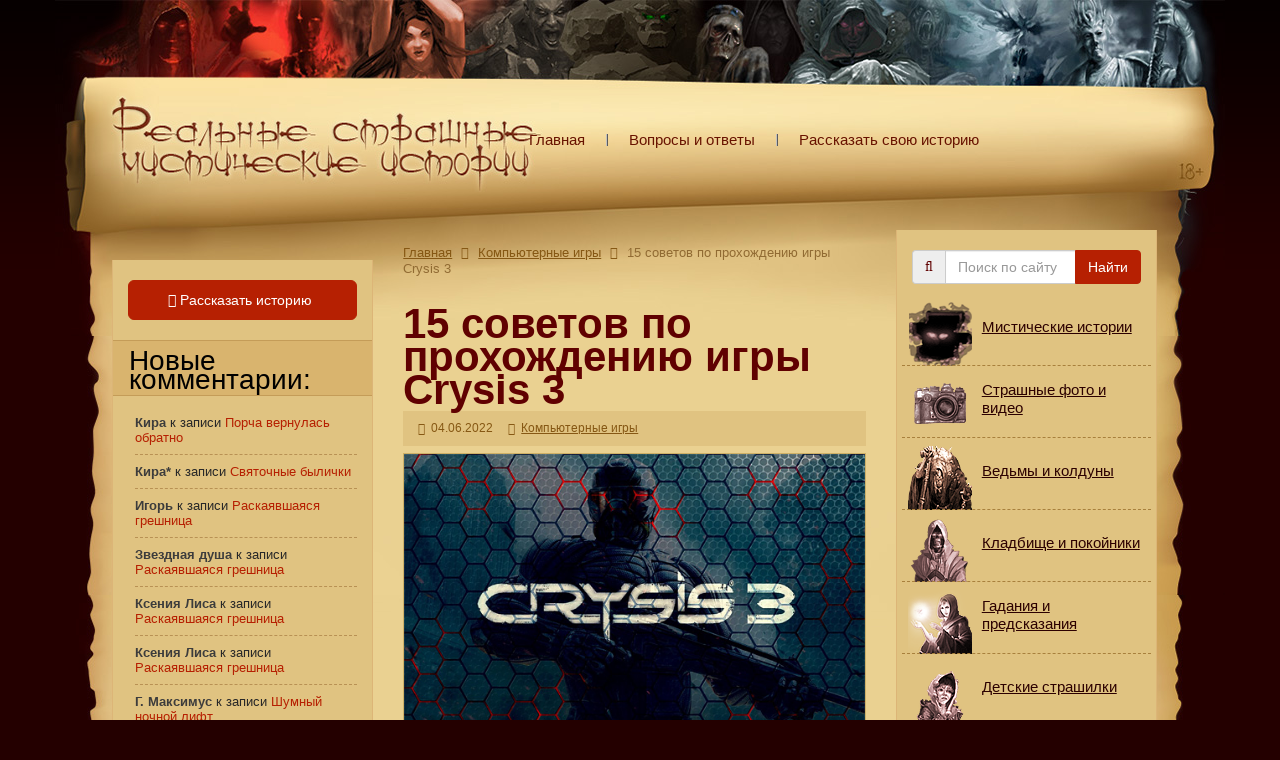

--- FILE ---
content_type: text/html; charset=UTF-8
request_url: https://strashno.com/istoriya-2022/15-sovetov-po-proxozhdeniyu-igry-crysis-3/
body_size: 30649
content:
<!DOCTYPE html><html lang="ru"><head><script data-no-optimize="1">var litespeed_docref=sessionStorage.getItem("litespeed_docref");litespeed_docref&&(Object.defineProperty(document,"referrer",{get:function(){return litespeed_docref}}),sessionStorage.removeItem("litespeed_docref"));</script> <title>15 советов по прохождению игры Crysis 3 | Страшные истории</title><meta name="referrer" content="always"><meta http-equiv="Content-Type" content="text/html; charset=UTF-8" /><meta http-equiv="X-UA-Compatible" content="IE=edge"><meta name="viewport" content="width=device-width, initial-scale=1"><link rel="icon" type="image/x-icon" href="/favicon.ico"><link rel="apple-touch-icon" sizes="57x57" href="/apple-touch-icon-57x57.png"/><link rel="apple-touch-icon" sizes="72x72" href="/apple-touch-icon-72x72.png"/><link rel="apple-touch-icon" sizes="76x76" href="/apple-touch-icon-76x76.png"/><link rel="apple-touch-icon" sizes="114x114" href="/apple-touch-icon-114x114.png"/><link rel="apple-touch-icon" sizes="120x120" href="/apple-touch-icon-120x120.png"/><link rel="apple-touch-icon" sizes="144x144" href="/apple-touch-icon-144x144.png"/><link rel="apple-touch-icon" sizes="152x152" href="/apple-touch-icon-152x152.png"/><link rel="apple-touch-icon" sizes="180x180" href="/apple-touch-icon-180x180.png"/><link rel="pingback" href="https://strashno.com/xmlrpc.php" /><meta name="description" content="&#x1f608; В данной статье я хотел бы поделиться советами по прохождению игры Crysis 3. Возможно, я опишу информацию, которая итак понятна без статьи, но буду"/><meta name="robots" content="follow, index, max-snippet:-1, max-video-preview:-1, max-image-preview:large"/><link rel="canonical" href="https://strashno.com/istoriya-2022/15-sovetov-po-proxozhdeniyu-igry-crysis-3/" /><meta property="og:locale" content="ru_RU" /><meta property="og:type" content="article" /><meta property="og:title" content="15 советов по прохождению игры Crysis 3 | Страшные истории" /><meta property="og:description" content="&#x1f608; В данной статье я хотел бы поделиться советами по прохождению игры Crysis 3. Возможно, я опишу информацию, которая итак понятна без статьи, но буду" /><meta property="og:url" content="https://strashno.com/istoriya-2022/15-sovetov-po-proxozhdeniyu-igry-crysis-3/" /><meta property="og:site_name" content="Страшные истории из жизни, правдивые мистические страшилки с фото и видео" /><meta property="article:section" content="Компьютерные игры" /><meta property="og:image" content="https://strashno.com/wp-content/uploads/2022/06/crysis-3-igra-01.jpg" /><meta property="og:image:secure_url" content="https://strashno.com/wp-content/uploads/2022/06/crysis-3-igra-01.jpg" /><meta property="og:image:width" content="550" /><meta property="og:image:height" content="344" /><meta property="og:image:alt" content="15 советов по прохождению игры Crysis 3" /><meta property="og:image:type" content="image/jpeg" /><meta name="twitter:card" content="summary_large_image" /><meta name="twitter:title" content="15 советов по прохождению игры Crysis 3 | Страшные истории" /><meta name="twitter:description" content="&#x1f608; В данной статье я хотел бы поделиться советами по прохождению игры Crysis 3. Возможно, я опишу информацию, которая итак понятна без статьи, но буду" /><meta name="twitter:image" content="https://strashno.com/wp-content/uploads/2022/06/crysis-3-igra-01.jpg" /><meta name="twitter:label1" content="Автор" /><meta name="twitter:data1" content="Администратор" /><meta name="twitter:label2" content="Время чтения" /><meta name="twitter:data2" content="Меньше минуты" /> <script type="application/ld+json" class="rank-math-schema">{"@context":"https://schema.org","@graph":[{"@type":"","headline":"15 \u0441\u043e\u0432\u0435\u0442\u043e\u0432 \u043f\u043e \u043f\u0440\u043e\u0445\u043e\u0436\u0434\u0435\u043d\u0438\u044e \u0438\u0433\u0440\u044b Crysis 3 | \u0421\u0442\u0440\u0430\u0448\u043d\u044b\u0435 \u0438\u0441\u0442\u043e\u0440\u0438\u0438","datePublished":"2022-06-04T18:31:13+03:00","dateModified":"2022-06-04T18:31:13+03:00","articleSection":"\u041a\u043e\u043c\u043f\u044c\u044e\u0442\u0435\u0440\u043d\u044b\u0435 \u0438\u0433\u0440\u044b","author":{"@type":"Person","name":"\u0410\u0434\u043c\u0438\u043d\u0438\u0441\u0442\u0440\u0430\u0442\u043e\u0440"},"description":"&#x1f608; \u0412 \u0434\u0430\u043d\u043d\u043e\u0439 \u0441\u0442\u0430\u0442\u044c\u0435 \u044f \u0445\u043e\u0442\u0435\u043b \u0431\u044b \u043f\u043e\u0434\u0435\u043b\u0438\u0442\u044c\u0441\u044f \u0441\u043e\u0432\u0435\u0442\u0430\u043c\u0438 \u043f\u043e \u043f\u0440\u043e\u0445\u043e\u0436\u0434\u0435\u043d\u0438\u044e \u0438\u0433\u0440\u044b Crysis 3. \u0412\u043e\u0437\u043c\u043e\u0436\u043d\u043e, \u044f \u043e\u043f\u0438\u0448\u0443 \u0438\u043d\u0444\u043e\u0440\u043c\u0430\u0446\u0438\u044e, \u043a\u043e\u0442\u043e\u0440\u0430\u044f \u0438\u0442\u0430\u043a \u043f\u043e\u043d\u044f\u0442\u043d\u0430 \u0431\u0435\u0437 \u0441\u0442\u0430\u0442\u044c\u0438, \u043d\u043e \u0431\u0443\u0434\u0443","name":"15 \u0441\u043e\u0432\u0435\u0442\u043e\u0432 \u043f\u043e \u043f\u0440\u043e\u0445\u043e\u0436\u0434\u0435\u043d\u0438\u044e \u0438\u0433\u0440\u044b Crysis 3 | \u0421\u0442\u0440\u0430\u0448\u043d\u044b\u0435 \u0438\u0441\u0442\u043e\u0440\u0438\u0438","@id":"https://strashno.com/istoriya-2022/15-sovetov-po-proxozhdeniyu-igry-crysis-3/#richSnippet","isPartOf":{"@id":"https://strashno.com/istoriya-2022/15-sovetov-po-proxozhdeniyu-igry-crysis-3/#webpage"},"inLanguage":"ru-RU","mainEntityOfPage":{"@id":"https://strashno.com/istoriya-2022/15-sovetov-po-proxozhdeniyu-igry-crysis-3/#webpage"}}]}</script> <link rel='dns-prefetch' href='//www.google.com' /><link rel='dns-prefetch' href='//stats.wp.com' /><style id="litespeed-ccss">html{font-family:sans-serif;-ms-text-size-adjust:100%;-webkit-text-size-adjust:100%}body{margin:0}article,aside,header,nav{display:block}a{background-color:transparent}h1{font-size:2em;margin:.67em 0}img{border:0}button,input,textarea{color:inherit;font:inherit;margin:0}button{overflow:visible}button{text-transform:none}button{-webkit-appearance:button}button::-moz-focus-inner,input::-moz-focus-inner{border:0;padding:0}input{line-height:normal}textarea{overflow:auto}*{-webkit-box-sizing:border-box;-moz-box-sizing:border-box;box-sizing:border-box}*:before,*:after{-webkit-box-sizing:border-box;-moz-box-sizing:border-box;box-sizing:border-box}html{font-size:10px}body{font-family:"Helvetica Neue",Helvetica,Arial,sans-serif;font-size:14px;line-height:1.42857143;color:#333;background-color:#fff}input,button,textarea{font-family:inherit;font-size:inherit;line-height:inherit}a{color:#337ab7;text-decoration:none}img{vertical-align:middle}.sr-only{position:absolute;width:1px;height:1px;padding:0;margin:-1px;overflow:hidden;clip:rect(0,0,0,0);border:0}h1,h2{font-family:inherit;font-weight:500;line-height:1.1;color:inherit}h1,h2{margin-top:20px;margin-bottom:10px}h1{font-size:36px}h2{font-size:30px}p{margin:0 0 10px}ul{margin-top:0;margin-bottom:10px}ul ul{margin-bottom:0}.container{padding-right:15px;padding-left:15px;margin-right:auto;margin-left:auto}@media (min-width:768px){.container{width:750px}}@media (min-width:992px){.container{width:970px}}@media (min-width:1200px){.container{width:1170px}}.row{margin-right:-15px;margin-left:-15px}.col-md-3,.col-sm-6,.col-md-6,.col-xs-12{position:relative;min-height:1px;padding-right:15px;padding-left:15px}.col-xs-12{float:left}.col-xs-12{width:100%}@media (min-width:768px){.col-sm-6{float:left}.col-sm-6{width:50%}}@media (min-width:992px){.col-md-3,.col-md-6{float:left}.col-md-6{width:50%}.col-md-3{width:25%}.col-md-pull-6{right:50%}.col-md-push-3{left:25%}}label{display:inline-block;max-width:100%;margin-bottom:5px;font-weight:700}.form-control{display:block;width:100%;height:34px;padding:6px 12px;font-size:14px;line-height:1.42857143;color:#555;background-color:#fff;background-image:none;border:1px solid #ccc;border-radius:4px;-webkit-box-shadow:inset 0 1px 1px rgba(0,0,0,.075);box-shadow:inset 0 1px 1px rgba(0,0,0,.075)}.form-control::-moz-placeholder{color:#999;opacity:1}.form-control:-ms-input-placeholder{color:#999}.form-control::-webkit-input-placeholder{color:#999}.form-control::-ms-expand{background-color:transparent;border:0}.form-group{margin-bottom:15px}@media (min-width:768px){.form-inline .form-group{display:inline-block;margin-bottom:0;vertical-align:middle}.form-inline .form-control{display:inline-block;width:auto;vertical-align:middle}.form-inline .input-group{display:inline-table;vertical-align:middle}.form-inline .input-group .input-group-addon,.form-inline .input-group .input-group-btn,.form-inline .input-group .form-control{width:auto}.form-inline .input-group>.form-control{width:100%}}.btn{display:inline-block;margin-bottom:0;font-weight:400;text-align:center;white-space:nowrap;vertical-align:middle;-ms-touch-action:manipulation;touch-action:manipulation;background-image:none;border:1px solid transparent;padding:6px 12px;font-size:14px;line-height:1.42857143;border-radius:4px}.btn-lg{padding:10px 16px;font-size:18px;line-height:1.3333333;border-radius:6px}.input-group{position:relative;display:table;border-collapse:separate}.input-group .form-control{position:relative;z-index:2;float:left;width:100%;margin-bottom:0}.input-group-addon,.input-group-btn,.input-group .form-control{display:table-cell}.input-group .form-control:not(:first-child):not(:last-child){border-radius:0}.input-group-addon,.input-group-btn{width:1%;white-space:nowrap;vertical-align:middle}.input-group-addon{padding:6px 12px;font-size:14px;font-weight:400;line-height:1;color:#555;text-align:center;background-color:#eee;border:1px solid #ccc;border-radius:4px}.input-group-addon:first-child{border-top-right-radius:0;border-bottom-right-radius:0}.input-group-addon:first-child{border-right:0}.input-group-btn:last-child>.btn{border-top-left-radius:0;border-bottom-left-radius:0}.input-group-btn{position:relative;font-size:0;white-space:nowrap}.input-group-btn>.btn{position:relative}.input-group-btn:last-child>.btn{z-index:2;margin-left:-1px}.container:before,.container:after,.row:before,.row:after{display:table;content:" "}.container:after,.row:after{clear:both}.center-block{display:block;margin-right:auto;margin-left:auto}@-ms-viewport{width:device-width}.visible-xs,.visible-sm{display:none!important}@media (max-width:767px){.visible-xs{display:block!important}}@media (min-width:768px) and (max-width:991px){.visible-sm{display:block!important}}@media (max-width:767px){.hidden-xs{display:none!important}}@media (min-width:768px) and (max-width:991px){.hidden-sm{display:none!important}}.fa{display:inline-block;font:normal normal normal 14px/1 FontAwesome;font-size:inherit;text-rendering:auto;-webkit-font-smoothing:antialiased;-moz-osx-font-smoothing:grayscale}.fa-search:before{content:"\f002"}.fa-book:before{content:"\f02d"}.fa-calendar:before{content:"\f073"}.fa-comments:before{content:"\f086"}.fa-hand-o-right:before{content:"\f0a4"}.fa-angle-right:before{content:"\f105"}.sr-only{position:absolute;width:1px;height:1px;padding:0;margin:-1px;overflow:hidden;clip:rect(0,0,0,0);border:0}@-ms-viewport{width:device-width}@viewport{width:device-width}body,html{margin:0;padding:0;height:100%;font-family:Fira Sans,Tahoma,Verdana,Arial,sans-serif;font-size:15px;font-style:normal;line-height:1.3;color:#2c0000}body{background-color:#240000;background-image:url([data-uri]);background-repeat:repeat-x}a{color:#b62002;text-decoration:underline}a:visited{color:#885730}a img{border:0}h1,h2{color:#600101}h1{font-family:Ogilvie Cyr,Tahoma,Verdana,Arial,sans-serif;font-size:42px;line-height:.9;font-weight:700}h1,h2{padding:0 0 14px}h2{font-size:18px}p{font-size:15px}.w100p{width:100%!important}.header{padding-bottom:25px}.header-logo img{padding:90px 15px 10px 30px;height:auto;float:left}.header-txt-logo{padding:50px 30px 20px 20px;font-family:Ogilvie Cyr,Tahoma,Verdana,Arial,sans-serif;font-size:37px;font-weight:700;line-height:.6;width:100%;text-align:center;display:block;float:left}.header-txt-logo a{color:#681300;text-decoration:none}.header-menu{padding:75px 0 0;float:left}.header-menu a{padding:0 23px 0 21px;text-decoration:none;line-height:130px;height:130px;color:#681300;background:url([data-uri]) no-repeat 100%;display:inline-block;float:left}.header-menu a:last-child{padding-right:0;background-image:none}.header-menu a:first-child{padding-left:2px}#content{padding:15px}.content-margin{margin-left:42px;margin-right:53px}.post{margin:0 0 30px;width:100%}.post .post-top{width:100%;overflow:hidden;margin:0 0 7px}.post .post-title{margin:10px 0 5px;font-size:34px;color:#b62002}.post .post-title h1{font-size:42px;color:#600101}.post .post-title h1{margin:0;padding:0;font-family:Ogilvie Cyr,Tahoma,Verdana,Arial,sans-serif;font-style:normal;font-weight:700;line-height:.8}.bread-crumbs{font-size:13px;color:#916b33;padding-bottom:20px}.bread-crumbs a,.bread-crumbs a:visited{color:#865814;text-decoration:underline}.bread-crumbs i.fa{padding:0 5px;color:#865814}.post-top-data{padding:10px 0;width:100%;background:#e0c381}.post-top-data .post-tags{padding:0 9px 0 15px;font-weight:400;font-size:12px;color:#865814}.post-top-data .post-tags a{color:#865814;text-decoration:underline}.post-top-data .post-tags i.fa{padding:0 3px 0 0}.post-top-data .post-tags time{color:#865814}.post-top-data .post-tags .comments-icon,.post-top-data .post-tags time{display:inline-block;padding:0 12px 0 0}.entry{line-height:1.3;font-size:15px;width:100%;overflow:hidden}.entry img{border:1px solid #ceb066;display:block;max-width:100%;height:auto}.entry p{padding-bottom:5px}.form-group{margin:0!important;z-index:1!important}.sidebar{background-color:#e0c381;border:1px solid #dcb577;border-top:none}.sidebar-left{margin-top:30px}.sidebar_widgets{font-size:13px;line-height:1.5em;color:#282828}.sidebar_widgets ul{margin:0;padding:0}.sidebar_widgets ul li{margin:0;list-style:none}.sidebar_widgets ul li ul{padding:0 0 0 20px}.sidebar_widgets ul li ul li{padding:9px 0;display:list-item;list-style:outside;list-style-image:url([data-uri]);font-size:13px;line-height:1.2;border-bottom:1px dashed #b89154}.sidebar_widgets .widgettitle{margin-right:-15px;margin-left:-15px;padding:10px 10px 6px 16px;font-family:Ogilvie Cyr,Tahoma,Verdana,Arial,sans-serif;font-size:28px;line-height:.7em;color:#000;font-weight:400;background:#d9b46e;border:none;border-bottom:1px solid #c49c58;border-top:1px solid #c49c58}#recentcomments{margin-left:-13px;list-style:none}#recentcomments .recentcomments{list-style:none}#recentcomments .recentcomments a{font-size:13px;font-weight:400;text-decoration:none}.comment-author-link{color:#3c3c3c;font-size:13px;font-weight:700}.sidebar-form{margin:0 auto;padding:20px 0 0}.fa-color{color:#600101}.sidebar-button{padding:20px 0 0;width:100%}.btn-strashno,.btn-strashno:visited{color:#fff;font-size:14px;text-decoration:none;background-color:#b62002;border-color:#b62002;z-index:0}.btn-strashno:visited i.fa,.btn-strashno i.fa{margin-left:-6px}#commentform label{padding:12px 0 3px;font-weight:400}#commentform input,#commentform textarea{font-size:15px;color:#2c0000}#cancel-comment-reply-link{font-size:13px;color:#2c0000}.wrapper{min-width:275px;min-height:100%;background:url(/wp-content/themes/strashno-scroll/img/scroll-top-bg-bb3bab3749e73da54ad75731a958b1d2.jpg) no-repeat top,url(/wp-content/themes/strashno-scroll/img/scroll-footer-bg-4c4520d3299b154612cfb581fdaefbfd.jpg) no-repeat bottom,url(/wp-content/themes/strashno-scroll/img/scroll-content-bg-284a94cda6fe62c010a29f1edf4d5df2.jpg) repeat-y,#ebd293;background-size:100%,100%,100%}@media only screen and (max-width:1200px){.content-margin{margin-left:32px;margin-right:40px}.header{padding-bottom:15px}.header-logo img{padding:73px 25px 10px 30px;width:412px;height:auto;float:left}.header-menu{padding-top:50px}}@media only screen and (max-width:992px){.content-margin{margin-left:26px;margin-right:35px}#content{padding-right:0;padding-left:0;margin-left:-9px;margin-right:-12px}.sidebar-left{margin-top:0}.header-logo img{padding:56px 25px 10px 16px;width:327px;height:auto;float:left}.header-menu{padding-top:26px;height:80px;line-height:80px}}@media only screen and (max-width:768px){.wrapper{background:url(/wp-content/themes/strashno-scroll/img/scroll-top-bg-small-3e14139a1dc88a5cfb61a1c7d636944b.png) no-repeat top,url(/wp-content/themes/strashno-scroll/img/scroll-footer-bg-4c4520d3299b154612cfb581fdaefbfd.jpg) no-repeat bottom,url(/wp-content/themes/strashno-scroll/img/scroll-content-bg-284a94cda6fe62c010a29f1edf4d5df2.jpg) repeat-y;background-size:100%,100%,100%}.header{padding-bottom:0}.header-logo img{display:none}.content-margin{margin-left:28px;margin-right:37px}}@media only screen and (max-width:480px){.header-txt-logo{padding-top:40px;padding-bottom:0;font-size:36px}.content-margin{margin-left:5px;margin-right:7px}.post .post-title h1{font-size:30px}}@media only screen and (max-width:320px){.header-txt-logo{padding-top:30px;padding-bottom:0;font-size:35px}.content-margin{margin-left:5px;margin-right:7px}}@media (min-width:768px) and (max-width:992px){#commentform textarea,.form-group .form-control{width:100%!important}#commentform input{width:70%!important}}#jp-relatedposts{padding-top:13px!important;margin:0!important}#jp-relatedposts h2{margin:0;font-family:Ogilvie Cyr,Tahoma,Verdana,Arial,sans-serif;font-size:28px;font-weight:700;color:#600101}.menu-group{margin:10px -10px -10px!important}.menu-group-item{display:flex;width:100%;border:none;border-bottom:1px dashed #a8803d}a.menu-group-item{height:72px;font-size:1.1em;line-height:1.1em;color:#2c0000;background:url("/wp-content/themes/strashno-scroll/img/sprite-menu.png");background-repeat:no-repeat;text-decoration:underline;overflow:hidden}a.menu-group-item p{padding:5px 10px 0 80px;display:flex;align-items:center}.category01{background-position:0 0!important}.category02{background-position:0 -144px!important}.category03{background-position:0 -288px!important}.category04{background-position:0 -432px!important}.category05{background-position:0 -576px!important}.category06{background-position:0 -720px!important}.category07{background-position:0 -864px!important}ul{box-sizing:border-box}:root{--wp--preset--font-size--normal:16px;--wp--preset--font-size--huge:42px}body{--wp--preset--color--black:#000;--wp--preset--color--cyan-bluish-gray:#abb8c3;--wp--preset--color--white:#fff;--wp--preset--color--pale-pink:#f78da7;--wp--preset--color--vivid-red:#cf2e2e;--wp--preset--color--luminous-vivid-orange:#ff6900;--wp--preset--color--luminous-vivid-amber:#fcb900;--wp--preset--color--light-green-cyan:#7bdcb5;--wp--preset--color--vivid-green-cyan:#00d084;--wp--preset--color--pale-cyan-blue:#8ed1fc;--wp--preset--color--vivid-cyan-blue:#0693e3;--wp--preset--color--vivid-purple:#9b51e0;--wp--preset--gradient--vivid-cyan-blue-to-vivid-purple:linear-gradient(135deg,rgba(6,147,227,1) 0%,#9b51e0 100%);--wp--preset--gradient--light-green-cyan-to-vivid-green-cyan:linear-gradient(135deg,#7adcb4 0%,#00d082 100%);--wp--preset--gradient--luminous-vivid-amber-to-luminous-vivid-orange:linear-gradient(135deg,rgba(252,185,0,1) 0%,rgba(255,105,0,1) 100%);--wp--preset--gradient--luminous-vivid-orange-to-vivid-red:linear-gradient(135deg,rgba(255,105,0,1) 0%,#cf2e2e 100%);--wp--preset--gradient--very-light-gray-to-cyan-bluish-gray:linear-gradient(135deg,#eee 0%,#a9b8c3 100%);--wp--preset--gradient--cool-to-warm-spectrum:linear-gradient(135deg,#4aeadc 0%,#9778d1 20%,#cf2aba 40%,#ee2c82 60%,#fb6962 80%,#fef84c 100%);--wp--preset--gradient--blush-light-purple:linear-gradient(135deg,#ffceec 0%,#9896f0 100%);--wp--preset--gradient--blush-bordeaux:linear-gradient(135deg,#fecda5 0%,#fe2d2d 50%,#6b003e 100%);--wp--preset--gradient--luminous-dusk:linear-gradient(135deg,#ffcb70 0%,#c751c0 50%,#4158d0 100%);--wp--preset--gradient--pale-ocean:linear-gradient(135deg,#fff5cb 0%,#b6e3d4 50%,#33a7b5 100%);--wp--preset--gradient--electric-grass:linear-gradient(135deg,#caf880 0%,#71ce7e 100%);--wp--preset--gradient--midnight:linear-gradient(135deg,#020381 0%,#2874fc 100%);--wp--preset--font-size--small:13px;--wp--preset--font-size--medium:20px;--wp--preset--font-size--large:36px;--wp--preset--font-size--x-large:42px;--wp--preset--spacing--20:.44rem;--wp--preset--spacing--30:.67rem;--wp--preset--spacing--40:1rem;--wp--preset--spacing--50:1.5rem;--wp--preset--spacing--60:2.25rem;--wp--preset--spacing--70:3.38rem;--wp--preset--spacing--80:5.06rem;--wp--preset--shadow--natural:6px 6px 9px rgba(0,0,0,.2);--wp--preset--shadow--deep:12px 12px 50px rgba(0,0,0,.4);--wp--preset--shadow--sharp:6px 6px 0px rgba(0,0,0,.2);--wp--preset--shadow--outlined:6px 6px 0px -3px rgba(255,255,255,1),6px 6px rgba(0,0,0,1);--wp--preset--shadow--crisp:6px 6px 0px rgba(0,0,0,1)}:root{--swiper-theme-color:#007aff}:root{--swiper-navigation-size:44px}:root{--jp-carousel-primary-color:#fff;--jp-carousel-primary-subtle-color:#999;--jp-carousel-bg-color:#000;--jp-carousel-bg-faded-color:#222;--jp-carousel-border-color:#3a3a3a}:root{--jetpack--contact-form--border:1px solid #8c8f94;--jetpack--contact-form--border-color:#8c8f94;--jetpack--contact-form--border-size:1px;--jetpack--contact-form--border-style:solid;--jetpack--contact-form--border-radius:0px;--jetpack--contact-form--input-padding:16px;--jetpack--contact-form--font-size:16px;--jetpack--contact-form--error-color:#b32d2e;--jetpack--contact-form--inverted-text-color:#fff}#jp-relatedposts{clear:both;display:none;margin:1em 0;padding-top:1em;position:relative}.jp-relatedposts:after{clear:both;content:"";display:block}.recentcomments a{display:inline!important;padding:0!important;margin:0!important}border:1px red solid;</style><link rel="preload" data-asynced="1" data-optimized="2" as="style" onload="this.onload=null;this.rel='stylesheet'" href="https://strashno.com/wp-content/litespeed/ucss/a7866754deb5dcad58b1c8cc0e8f04f0.css?ver=10e0d" /><script data-optimized="1" type="litespeed/javascript" data-src="https://strashno.com/wp-content/plugins/litespeed-cache/assets/js/css_async.min.js"></script> <style id='wp-block-library-inline-css' type='text/css'>.has-text-align-justify{text-align:justify;}</style><style id='jetpack-sharing-buttons-style-inline-css' type='text/css'>.jetpack-sharing-buttons__services-list{display:flex;flex-direction:row;flex-wrap:wrap;gap:0;list-style-type:none;margin:5px;padding:0}.jetpack-sharing-buttons__services-list.has-small-icon-size{font-size:12px}.jetpack-sharing-buttons__services-list.has-normal-icon-size{font-size:16px}.jetpack-sharing-buttons__services-list.has-large-icon-size{font-size:24px}.jetpack-sharing-buttons__services-list.has-huge-icon-size{font-size:36px}@media print{.jetpack-sharing-buttons__services-list{display:none!important}}.editor-styles-wrapper .wp-block-jetpack-sharing-buttons{gap:0;padding-inline-start:0}ul.jetpack-sharing-buttons__services-list.has-background{padding:1.25em 2.375em}</style><style id='rank-math-toc-block-style-inline-css' type='text/css'>.wp-block-rank-math-toc-block nav ol{counter-reset:item}.wp-block-rank-math-toc-block nav ol li{display:block}.wp-block-rank-math-toc-block nav ol li:before{content:counters(item, ".") ". ";counter-increment:item}</style><style id='classic-theme-styles-inline-css' type='text/css'>/*! This file is auto-generated */
.wp-block-button__link{color:#fff;background-color:#32373c;border-radius:9999px;box-shadow:none;text-decoration:none;padding:calc(.667em + 2px) calc(1.333em + 2px);font-size:1.125em}.wp-block-file__button{background:#32373c;color:#fff;text-decoration:none}</style><style id='global-styles-inline-css' type='text/css'>body{--wp--preset--color--black: #000000;--wp--preset--color--cyan-bluish-gray: #abb8c3;--wp--preset--color--white: #ffffff;--wp--preset--color--pale-pink: #f78da7;--wp--preset--color--vivid-red: #cf2e2e;--wp--preset--color--luminous-vivid-orange: #ff6900;--wp--preset--color--luminous-vivid-amber: #fcb900;--wp--preset--color--light-green-cyan: #7bdcb5;--wp--preset--color--vivid-green-cyan: #00d084;--wp--preset--color--pale-cyan-blue: #8ed1fc;--wp--preset--color--vivid-cyan-blue: #0693e3;--wp--preset--color--vivid-purple: #9b51e0;--wp--preset--gradient--vivid-cyan-blue-to-vivid-purple: linear-gradient(135deg,rgba(6,147,227,1) 0%,rgb(155,81,224) 100%);--wp--preset--gradient--light-green-cyan-to-vivid-green-cyan: linear-gradient(135deg,rgb(122,220,180) 0%,rgb(0,208,130) 100%);--wp--preset--gradient--luminous-vivid-amber-to-luminous-vivid-orange: linear-gradient(135deg,rgba(252,185,0,1) 0%,rgba(255,105,0,1) 100%);--wp--preset--gradient--luminous-vivid-orange-to-vivid-red: linear-gradient(135deg,rgba(255,105,0,1) 0%,rgb(207,46,46) 100%);--wp--preset--gradient--very-light-gray-to-cyan-bluish-gray: linear-gradient(135deg,rgb(238,238,238) 0%,rgb(169,184,195) 100%);--wp--preset--gradient--cool-to-warm-spectrum: linear-gradient(135deg,rgb(74,234,220) 0%,rgb(151,120,209) 20%,rgb(207,42,186) 40%,rgb(238,44,130) 60%,rgb(251,105,98) 80%,rgb(254,248,76) 100%);--wp--preset--gradient--blush-light-purple: linear-gradient(135deg,rgb(255,206,236) 0%,rgb(152,150,240) 100%);--wp--preset--gradient--blush-bordeaux: linear-gradient(135deg,rgb(254,205,165) 0%,rgb(254,45,45) 50%,rgb(107,0,62) 100%);--wp--preset--gradient--luminous-dusk: linear-gradient(135deg,rgb(255,203,112) 0%,rgb(199,81,192) 50%,rgb(65,88,208) 100%);--wp--preset--gradient--pale-ocean: linear-gradient(135deg,rgb(255,245,203) 0%,rgb(182,227,212) 50%,rgb(51,167,181) 100%);--wp--preset--gradient--electric-grass: linear-gradient(135deg,rgb(202,248,128) 0%,rgb(113,206,126) 100%);--wp--preset--gradient--midnight: linear-gradient(135deg,rgb(2,3,129) 0%,rgb(40,116,252) 100%);--wp--preset--font-size--small: 13px;--wp--preset--font-size--medium: 20px;--wp--preset--font-size--large: 36px;--wp--preset--font-size--x-large: 42px;--wp--preset--spacing--20: 0.44rem;--wp--preset--spacing--30: 0.67rem;--wp--preset--spacing--40: 1rem;--wp--preset--spacing--50: 1.5rem;--wp--preset--spacing--60: 2.25rem;--wp--preset--spacing--70: 3.38rem;--wp--preset--spacing--80: 5.06rem;--wp--preset--shadow--natural: 6px 6px 9px rgba(0, 0, 0, 0.2);--wp--preset--shadow--deep: 12px 12px 50px rgba(0, 0, 0, 0.4);--wp--preset--shadow--sharp: 6px 6px 0px rgba(0, 0, 0, 0.2);--wp--preset--shadow--outlined: 6px 6px 0px -3px rgba(255, 255, 255, 1), 6px 6px rgba(0, 0, 0, 1);--wp--preset--shadow--crisp: 6px 6px 0px rgba(0, 0, 0, 1);}:where(.is-layout-flex){gap: 0.5em;}:where(.is-layout-grid){gap: 0.5em;}body .is-layout-flow > .alignleft{float: left;margin-inline-start: 0;margin-inline-end: 2em;}body .is-layout-flow > .alignright{float: right;margin-inline-start: 2em;margin-inline-end: 0;}body .is-layout-flow > .aligncenter{margin-left: auto !important;margin-right: auto !important;}body .is-layout-constrained > .alignleft{float: left;margin-inline-start: 0;margin-inline-end: 2em;}body .is-layout-constrained > .alignright{float: right;margin-inline-start: 2em;margin-inline-end: 0;}body .is-layout-constrained > .aligncenter{margin-left: auto !important;margin-right: auto !important;}body .is-layout-constrained > :where(:not(.alignleft):not(.alignright):not(.alignfull)){max-width: var(--wp--style--global--content-size);margin-left: auto !important;margin-right: auto !important;}body .is-layout-constrained > .alignwide{max-width: var(--wp--style--global--wide-size);}body .is-layout-flex{display: flex;}body .is-layout-flex{flex-wrap: wrap;align-items: center;}body .is-layout-flex > *{margin: 0;}body .is-layout-grid{display: grid;}body .is-layout-grid > *{margin: 0;}:where(.wp-block-columns.is-layout-flex){gap: 2em;}:where(.wp-block-columns.is-layout-grid){gap: 2em;}:where(.wp-block-post-template.is-layout-flex){gap: 1.25em;}:where(.wp-block-post-template.is-layout-grid){gap: 1.25em;}.has-black-color{color: var(--wp--preset--color--black) !important;}.has-cyan-bluish-gray-color{color: var(--wp--preset--color--cyan-bluish-gray) !important;}.has-white-color{color: var(--wp--preset--color--white) !important;}.has-pale-pink-color{color: var(--wp--preset--color--pale-pink) !important;}.has-vivid-red-color{color: var(--wp--preset--color--vivid-red) !important;}.has-luminous-vivid-orange-color{color: var(--wp--preset--color--luminous-vivid-orange) !important;}.has-luminous-vivid-amber-color{color: var(--wp--preset--color--luminous-vivid-amber) !important;}.has-light-green-cyan-color{color: var(--wp--preset--color--light-green-cyan) !important;}.has-vivid-green-cyan-color{color: var(--wp--preset--color--vivid-green-cyan) !important;}.has-pale-cyan-blue-color{color: var(--wp--preset--color--pale-cyan-blue) !important;}.has-vivid-cyan-blue-color{color: var(--wp--preset--color--vivid-cyan-blue) !important;}.has-vivid-purple-color{color: var(--wp--preset--color--vivid-purple) !important;}.has-black-background-color{background-color: var(--wp--preset--color--black) !important;}.has-cyan-bluish-gray-background-color{background-color: var(--wp--preset--color--cyan-bluish-gray) !important;}.has-white-background-color{background-color: var(--wp--preset--color--white) !important;}.has-pale-pink-background-color{background-color: var(--wp--preset--color--pale-pink) !important;}.has-vivid-red-background-color{background-color: var(--wp--preset--color--vivid-red) !important;}.has-luminous-vivid-orange-background-color{background-color: var(--wp--preset--color--luminous-vivid-orange) !important;}.has-luminous-vivid-amber-background-color{background-color: var(--wp--preset--color--luminous-vivid-amber) !important;}.has-light-green-cyan-background-color{background-color: var(--wp--preset--color--light-green-cyan) !important;}.has-vivid-green-cyan-background-color{background-color: var(--wp--preset--color--vivid-green-cyan) !important;}.has-pale-cyan-blue-background-color{background-color: var(--wp--preset--color--pale-cyan-blue) !important;}.has-vivid-cyan-blue-background-color{background-color: var(--wp--preset--color--vivid-cyan-blue) !important;}.has-vivid-purple-background-color{background-color: var(--wp--preset--color--vivid-purple) !important;}.has-black-border-color{border-color: var(--wp--preset--color--black) !important;}.has-cyan-bluish-gray-border-color{border-color: var(--wp--preset--color--cyan-bluish-gray) !important;}.has-white-border-color{border-color: var(--wp--preset--color--white) !important;}.has-pale-pink-border-color{border-color: var(--wp--preset--color--pale-pink) !important;}.has-vivid-red-border-color{border-color: var(--wp--preset--color--vivid-red) !important;}.has-luminous-vivid-orange-border-color{border-color: var(--wp--preset--color--luminous-vivid-orange) !important;}.has-luminous-vivid-amber-border-color{border-color: var(--wp--preset--color--luminous-vivid-amber) !important;}.has-light-green-cyan-border-color{border-color: var(--wp--preset--color--light-green-cyan) !important;}.has-vivid-green-cyan-border-color{border-color: var(--wp--preset--color--vivid-green-cyan) !important;}.has-pale-cyan-blue-border-color{border-color: var(--wp--preset--color--pale-cyan-blue) !important;}.has-vivid-cyan-blue-border-color{border-color: var(--wp--preset--color--vivid-cyan-blue) !important;}.has-vivid-purple-border-color{border-color: var(--wp--preset--color--vivid-purple) !important;}.has-vivid-cyan-blue-to-vivid-purple-gradient-background{background: var(--wp--preset--gradient--vivid-cyan-blue-to-vivid-purple) !important;}.has-light-green-cyan-to-vivid-green-cyan-gradient-background{background: var(--wp--preset--gradient--light-green-cyan-to-vivid-green-cyan) !important;}.has-luminous-vivid-amber-to-luminous-vivid-orange-gradient-background{background: var(--wp--preset--gradient--luminous-vivid-amber-to-luminous-vivid-orange) !important;}.has-luminous-vivid-orange-to-vivid-red-gradient-background{background: var(--wp--preset--gradient--luminous-vivid-orange-to-vivid-red) !important;}.has-very-light-gray-to-cyan-bluish-gray-gradient-background{background: var(--wp--preset--gradient--very-light-gray-to-cyan-bluish-gray) !important;}.has-cool-to-warm-spectrum-gradient-background{background: var(--wp--preset--gradient--cool-to-warm-spectrum) !important;}.has-blush-light-purple-gradient-background{background: var(--wp--preset--gradient--blush-light-purple) !important;}.has-blush-bordeaux-gradient-background{background: var(--wp--preset--gradient--blush-bordeaux) !important;}.has-luminous-dusk-gradient-background{background: var(--wp--preset--gradient--luminous-dusk) !important;}.has-pale-ocean-gradient-background{background: var(--wp--preset--gradient--pale-ocean) !important;}.has-electric-grass-gradient-background{background: var(--wp--preset--gradient--electric-grass) !important;}.has-midnight-gradient-background{background: var(--wp--preset--gradient--midnight) !important;}.has-small-font-size{font-size: var(--wp--preset--font-size--small) !important;}.has-medium-font-size{font-size: var(--wp--preset--font-size--medium) !important;}.has-large-font-size{font-size: var(--wp--preset--font-size--large) !important;}.has-x-large-font-size{font-size: var(--wp--preset--font-size--x-large) !important;}
.wp-block-navigation a:where(:not(.wp-element-button)){color: inherit;}
:where(.wp-block-post-template.is-layout-flex){gap: 1.25em;}:where(.wp-block-post-template.is-layout-grid){gap: 1.25em;}
:where(.wp-block-columns.is-layout-flex){gap: 2em;}:where(.wp-block-columns.is-layout-grid){gap: 2em;}
.wp-block-pullquote{font-size: 1.5em;line-height: 1.6;}</style> <script id="jetpack_related-posts-js-extra" type="litespeed/javascript">var related_posts_js_options={"post_heading":"h4"}</script> <script type="litespeed/javascript" data-src="https://strashno.com/wp-includes/js/jquery/jquery.min.js" id="jquery-core-js"></script> <script id="usp_core-js-before" type="litespeed/javascript">window.ParsleyConfig={excluded:".exclude"};var usp_case_sensitivity="false";var usp_challenge_response="9"</script> <script type="application/json" id="wpp-json">/*  */
{"sampling_active":0,"sampling_rate":100,"ajax_url":"https:\/\/strashno.com\/wp-json\/wordpress-popular-posts\/v1\/popular-posts","api_url":"https:\/\/strashno.com\/wp-json\/wordpress-popular-posts","ID":95343,"token":"bf7bfe16f2","lang":0,"debug":0}
/*  */</script> <style type='text/css'>span.tDmgp {
font-size: 1px;
letter-spacing: -1px;
opacity: 0.0;
}</style><!--[if IE]><style type='text/css'>span.tDmgp {
font-size: 1px;
letter-spacing: -1px;
 visibility: hidden;
}</style><![endif]--><style>img#wpstats{display:none}</style><style id="wpp-loading-animation-styles">@-webkit-keyframes bgslide{from{background-position-x:0}to{background-position-x:-200%}}@keyframes bgslide{from{background-position-x:0}to{background-position-x:-200%}}.wpp-widget-placeholder,.wpp-widget-block-placeholder{margin:0 auto;width:60px;height:3px;background:#dd3737;background:linear-gradient(90deg,#dd3737 0%,#571313 10%,#dd3737 100%);background-size:200% auto;border-radius:3px;-webkit-animation:bgslide 1s infinite linear;animation:bgslide 1s infinite linear}</style><style type="text/css">.recentcomments a{display:inline !important;padding:0 !important;margin:0 !important;}</style><style type="text/css">border: 1px red solid;</style> <script type="litespeed/javascript" data-src="//pagead2.googlesyndication.com/pagead/js/adsbygoogle.js"></script> <script type="litespeed/javascript">(adsbygoogle=window.adsbygoogle||[]).push({google_ad_client:"ca-pub-4008386402424234",enable_page_level_ads:!0})</script> </head><body><div class="wrapper container"><header class="row header"><div class="col-xs-12"><div class="header-logo hidden-xs">
<a href="/"><img data-lazyloaded="1" src="[data-uri]" width="457" height="105" data-src="https://strashno.com/wp-content/themes/strashno-scroll/img/area.png" alt="Лого сайта" title=""></a></div><div class="header-txt-logo visible-xs">
<a href="/">Реальные страшные мистические истории</a></div><nav class="header-menu hidden-xs hidden-sm">
<a href="/" >Главная</a>
<a href="/o-proekte/" >Вопросы и ответы</a>
<a href="/dobavit-svoyu-istoriyu/" >Рассказать свою историю</a></nav><nav class="header-menu visible-sm">
<a href="/o-proekte/" >FAQ</a>
<a href="/dobavit-svoyu-istoriyu/" >Рассказать страшилку</a></nav></div></header><div class="row content-margin"><div class="col-xs-12 col-md-6 col-md-push-3"><div id="content"><div class="bread-crumbs"><a href="https://strashno.com/">Главная</a>
<i class="fa fa-angle-right" aria-hidden="true"></i>
<a href="https://strashno.com/istoriya-category/games/" rel="category tag">Компьютерные игры</a>            <i class="fa fa-angle-right" aria-hidden="true"></i>
15 советов по прохождению игры Crysis 3</div><article id="post-95343" class="post"><div class="post-top"><div class="post-title"><h1 title="15 советов по прохождению игры Crysis 3">15 советов по прохождению игры Crysis 3</h1></div><div class="post-top-data"><div class="post-tags">
<i class="fa fa-calendar" aria-hidden="true"></i>
<time datetime="2022-06-04 18:31">
04.06.2022                        </time>
<span>
<i class="fa fa-book" aria-hidden="true"></i>
<a href="https://strashno.com/istoriya-category/games/" rel="category tag">Компьютерные игры</a>                        </span></div></div></div><div class="entry"><p><img data-lazyloaded="1" src="[data-uri]" fetchpriority="high" decoding="async" class="aligncenter size-full wp-image-15900" title="Как пройти игруху Кризис 3" data-src="https://strashno.com/wp-content/uploads/2022/06/crysis-3-igra-01.jpg" alt="Как пройти игруху Кризис 3" width="550" height="344" /></p><p>В данной статье я хотел бы поделиться советами по прохождению игры <strong>Crysis 3</strong>. Возможно, я опишу информацию, которая итак понятна без статьи, но буду надеяться, что некоторые пункты Вам помогут, и Вы узнаете хотя бы что-то новое, сможете пройти эту игру быстрее и получить от процесса больше удовольствия.<br />
<span id="more-95343"></span></p><h2>Советы по прохождению Кризис 3 от опытного геймера:</h2><ol><li>Начнём с того, что у Вас есть отличный сканер. Включите его и Вы увидите несколько отметок: полые треугольники – враги, треугольники с замками – турели, которые можно взломать, полые ромбики – транспорт, оружие, стрелы, боеприпасы изображаются понятно. Если закрыть сканер, то никого Вы не увидите, но со включённым сканером атаковать нельзя. Поэтому, наводите на каждый полый треугольник, чтобы он заполнился и окрасился в определённый цвет. Теперь Вы, закрыв сканер, будете видеть месторасположение врагов. <span class="tDmgp">strashno.com</span> При этом так можно «подсвечивать» очень много полезных вещей – стрелы в игре являются большой ценностью, значок с «дискетой» показывает, где находится бонусный элемент игры (элемент коллекции).</li><li>Совет исходит из предыдущего – прежде, чем бросаться в бой, при попадании на новую локацию включите сканер и пометьте все активные объекты!</li><li>Совет касаемо прокачки персонажа. У героя есть навыки, покупать их можно за комплекты для апгрейда, которые Вы будете находить по ходу игры. Их можно обнаруживать сканером. Всего может экипировать четыре апгрейда, выстроенные в линию. Но что самое интересно – работать они не будут до тех пор, пока Вы не выполните задание, указанное на апгрейде. Например, нужно будет убить 50 врагов в скрытном режиме. Либо пробыть в состоянии невидимости 100 секунд в двух метрах от врагов. Если апгрейд готов к использованию, то на нём <span class="tDmgp">strashno.com</span> будет значок «желтой звездочки».</li><li>Выбирайте апгрейды, исходя из стиля игры! Если Вы любите частенько прятаться, входя в режим невидимости, то и прокачивайте соответствующие ветки. Если любите лететь напролом, то прокачивайте броню. Забегая вперёд, скажу, что в игре Вам понадобится как одно, так и другое. Главное, успеть выполнить задание купленного апгрейда, чтобы он стал активным. Набор апгрейдов можно переключать в любой момент игры, в зависимости от того, что Вы сейчас хотите делать – атаковать из невидимости или лоб в лоб.</li><li>Лук или, если угодно, арбалет – ОЧЕНЬ опасное и сильное оружие в <strong>Crysis 3</strong>. В руках умелого бойца он может принести много дивидендов. НЕ ЗАБЫВАЙТЕ вытаскивать стрелы из убитых из лука врагов! Их можно носить 9 штук, не больше. Именно такой баланс выбрали разработчики и я с ними полностью согласен. Будь в нашем <span class="tDmgp">strashno.com</span> арсенале те же 50 стрел, мы бы таких дел натворили, что и тяжёлый уровень сложности показался бы «прогулкой».</li><li>Находясь в режиме невидимости, Вы можете стрелять из лука, при этом режим не спадёт. Это не чит коды, а стандартная игровая возможность героя. Но если Вы выстрелите из обычного оружия, то «пиши пропало».</li><li>В режиме невидимости, которым так славится игра, если Вы притаились и ничего не делаете, то энергия практически не уменьшается (медленно). Но если Вы бежите, а ещё лучше прыгаете, то энергия будет тратиться с ужасающей скоростью.</li><li>Альфа-Сеф, финальный босс игры, видит Вас даже тогда, когда Вы в режиме невидимости. Посему не стоит тратить на него энергию – лучше используйте повышение прочности брони.</li><li>Турели взламывайте, входя в режим невидимости. Взломать их можно лишь тогда, когда турель будет в прямой видимости.</li><li>А вот минные <span class="tDmgp">strashno.com</span> поля можно взламывать и не в прямо видимости. Вы можете находиться за стеной, но всё равно успешно взломаете минное поле.</li><li>Взломанные турели в <strong>Crysis 3 </strong>через некоторое время перестают быть активными, если рядом нет врагов. Но, если какая-то турель Вам вдруг вновь пригодится, то взломайте её повторно.</li><li>Огнедышащих пришельцев можно взламывать. Но они не будут воевать за Вас, а просто на некоторые время станут неподвижными. Это хорошо, ведь если они подвижны и Вы попытаетесь стрелять, то пришельцы спрячутся под толщей своей брони и Вам понадобится куда больше боеприпасов для успешного их уничтожения.</li><li>Не брезгуйте выполнение небольших побочных заданий. Некоторые из них помогут Вам облегчить выполнение основных!</li><li>В финальном эпизоде, когда будете целиться из орбитального оружия в оружие пришельцев, не стоит зажимать кнопки или аналог. Достаточно один раз щёлкнуть по кнопке, чтобы придать <span class="tDmgp">strashno.com</span> ускорение прицелу. Щёлкните в противоположную сторону, чтобы приостановить. ТОЛЬКО когда Вы наведёте прицел на красную точку, можно будет зажать кнопку выстрела и уничтожить оружие инопланетян. Трудно, но кто сказал, что будет легко спасать мир?!</li><li>Если Вы новичок серии, пройдите первые две части, разве оно того не стоит?</li></ol><p><img data-lazyloaded="1" src="[data-uri]" decoding="async" class="aligncenter size-full wp-image-15914" title="Скриншот из игры" data-src="https://strashno.com/wp-content/uploads/2022/06/crysis-3-igra-02.jpg" alt="Скриншот из игры" width="550" height="309" /></p><p>Если у кого-то возникнут вопросы, то пишите в комментариях к этой теме. Статья, посвящённая советам <strong>Crysis 3</strong>, закончена, но, возможно, будет дополняться. Всё сразу вспомнить не выйдет.</p><p>Автор: Геймер</p><div id='jp-relatedposts' class='jp-relatedposts' ><h2 title="Похожие публикации">Похожие публикации:</h2></div></div></article><div class="small-txt">
Понравилась история? Поддержите автора, рассказав о ней друзьям с помощью соцсетей или мессенджеров! Если Вы знаете историю получше, обязательно <a href="https://strashno.com/dobavit-svoyu-istoriyu/">присылайте её нам</a>  (<em>регистрация для этого не требуется</em>).</div>
﻿<div id="respond"><h3>Прокомментируйте, пожалуйста, эту историю (регистрация не нужна):</h3><div class="cancel-comment-reply">
<small><a rel="nofollow" id="cancel-comment-reply-link" href="/istoriya-2022/15-sovetov-po-proxozhdeniyu-igry-crysis-3/#respond" style="display:none;">Нажмите, чтобы отменить ответ.</a></small></div><form action="https://strashno.com/wp-comments-post.php" method="post" id="commentform"><div class="form-group col-xs-12 col-md-9">
<label for="author">
<i class="fa fa-user-o" aria-hidden="true"></i>
Как Вас зовут*:
</label>
<input required type="text" name="author" id="author" class="form-control" placeholder="Ваше имя или ник" value="" size="22" tabindex="1" aria-required='true' /></div><div class="form-group col-xs-12 col-md-9">
<label for="email"><i class="fa fa-envelope-o" aria-hidden="true"></i> Ваш e-mail* (нигде не публикуется):</label>
<input required type="email" name="email" id="email" class="form-control" placeholder="login@site.com" value="" size="22" tabindex="2" aria-required='true' /></div><div class="form-group col-xs-12">
<label for="comment"><i class="fa fa-pencil-square-o" aria-hidden="true"></i> Текст комментария*:</label><textarea required placeholder="Ваш вежливый и грамотный комментарий к этой истории ;)" name="comment" id="comment" class="form-control" tabindex="3" rows="12"></textarea><div class="hint">*Все поля обязательны для заполнения. Соблюдайте, пожалуйста, <a href="https://strashno.com/o-proekte/">правила сайта</a>.</div></div><div class="form-group col-xs-12">
<button type="submit" class="btn btn-strashno center-block" name="submit" id="submit" tabindex="4">Опубликовать</button></div><input type='hidden' name='comment_post_ID' value='95343' id='comment_post_ID' />
<input type='hidden' name='comment_parent' id='comment_parent' value='0' /><p style="display: none;"><input type="hidden" id="akismet_comment_nonce" name="akismet_comment_nonce" value="68967e445f" /></p><p style="display: none !important;" class="akismet-fields-container" data-prefix="ak_"><label>&#916;<textarea name="ak_hp_textarea" cols="45" rows="8" maxlength="100"></textarea></label><input type="hidden" id="ak_js_1" name="ak_js" value="191"/><script type="litespeed/javascript">document.getElementById("ak_js_1").setAttribute("value",(new Date()).getTime())</script></p></form></div><div class="after-comment-txt">
Ваша личная horror-история может быть опубликована на нашем сайте уже сегодня! <a href="https://strashno.com/dobavit-svoyu-istoriyu/">Добавьте собственную страшилку</a> прямо сейчас (<em>регистрация не требуется</em>) или перейдите к чтению <a href="https://strashno.com/istoriya-2022/proxozhdenie-igry-unmechanical/" rel="prev">предыдущей</a><a href="https://strashno.com/istoriya-2022/proxozhdenie-igry-batman-arkham-asylum/" rel="next">/следующей</a> публикации. Не вошедшие в основную часть сайта статьи можно найти <a href="https://strashno.com/istoriya-category/drugie/">здесь</a>. При копировании понравившихся историй, пожалуйста, не забывайте ставить ссылку на
strashno.com    со своего сайта или группы в соцсети. Большое спасибо за Вашу поддержку и участие в развитии сайта.</div><div class="related-posts-by-category">
<strong>Читайте также самые новые публикации в этой категории:</strong><ul><li><a href="https://strashno.com/istoriya-2022/rating-perspektivnaya-online-igra/" title="Топ-5 самых перспективных онлайн-игр 2022 года"> Топ-5 самых перспективных онлайн-игр 2022 года</a></li><li><a href="https://strashno.com/istoriya-2022/the-elder-scrolls-iv-oblivion-obzor-i-proxozhdenie/" title="The Elder Scrolls IV: Oblivion - обзор и прохождение"> The Elder Scrolls IV: Oblivion - обзор и прохождение</a></li><li><a href="https://strashno.com/istoriya-2022/igra-oddworld-strangers-wrath/" title="Обзор и прохождение игры Oddworld: Stranger’s Wrath"> Обзор и прохождение игры Oddworld: Stranger’s Wrath</a></li><li><a href="https://strashno.com/istoriya-2022/tipy-agressii-v-onlajn-igrax/" title="Типы агрессии в онлайн играх"> Типы агрессии в онлайн играх</a></li><li><a href="https://strashno.com/istoriya-2022/kak-najti-parnya-v-online-igre/" title="Как найти парня в онлайн игре"> Как найти парня в онлайн игре</a></li><li><a href="https://strashno.com/istoriya-2022/kak-zarabotat-na-skinax-iz-igr-dota-2-i-csgo/" title="Как заработать на скинах из игр Dota 2 и CS:GO"> Как заработать на скинах из игр Dota 2 и CS:GO</a></li></ul></div></div></div><aside id="sidebar" class="col-xs-12 col-sm-6 col-md-3 col-md-pull-6 sidebar sidebar-left"><div class="sidebar-button center-block">
<a href="/dobavit-svoyu-istoriyu/"
class="btn btn-lg btn-strashno w100p"><i class="fa fa-hand-o-right" aria-hidden="true"></i> Рассказать историю</a></div><div class="sidebar_widgets"><ul><li id="recent-comments-3" class="widget widget_recent_comments"><h2 class="widgettitle">Новые комментарии:</h2><div class="widget_inner"><ul id="recentcomments"><li class="recentcomments"><span class="comment-author-link">Кира</span> к записи <a href="https://strashno.com/istoriya-2022/porcha-vernulas-obratno/#comment-74613">Порча вернулась обратно</a></li><li class="recentcomments"><span class="comment-author-link">Кира*</span> к записи <a href="https://strashno.com/istoriya-2026/svyatochnye-bylichki/#comment-74612">Святочные былички</a></li><li class="recentcomments"><span class="comment-author-link">Игорь</span> к записи <a href="https://strashno.com/istoriya-2026/raskayavshayasya-greshnica/#comment-74610">Раскаявшаяся грешница</a></li><li class="recentcomments"><span class="comment-author-link">Звездная душа</span> к записи <a href="https://strashno.com/istoriya-2026/raskayavshayasya-greshnica/#comment-74609">Раскаявшаяся грешница</a></li><li class="recentcomments"><span class="comment-author-link">Ксения Лиса</span> к записи <a href="https://strashno.com/istoriya-2026/raskayavshayasya-greshnica/#comment-74607">Раскаявшаяся грешница</a></li><li class="recentcomments"><span class="comment-author-link">Ксения Лиса</span> к записи <a href="https://strashno.com/istoriya-2026/raskayavshayasya-greshnica/#comment-74606">Раскаявшаяся грешница</a></li><li class="recentcomments"><span class="comment-author-link">Г. Максимус</span> к записи <a href="https://strashno.com/istoriya-2016/shumnyj-nochnoj-lift/#comment-74602">Шумный ночной лифт</a></li><li class="recentcomments"><span class="comment-author-link">Леся из Полесья</span> к записи <a href="https://strashno.com/istoriya-2026/raskayavshayasya-greshnica/#comment-74560">Раскаявшаяся грешница</a></li><li class="recentcomments"><span class="comment-author-link">Кира</span> к записи <a href="https://strashno.com/istoriya-2025/pochemu-moya-mama-pokrestilas/#comment-74559">Почему моя мама покрестилась</a></li><li class="recentcomments"><span class="comment-author-link">Тэт</span> к записи <a href="https://strashno.com/istoriya-2026/raskayavshayasya-greshnica/#comment-74552">Раскаявшаяся грешница</a></li><li class="recentcomments"><span class="comment-author-link">Леся из Полесья</span> к записи <a href="https://strashno.com/istoriya-2026/raskayavshayasya-greshnica/#comment-74549">Раскаявшаяся грешница</a></li><li class="recentcomments"><span class="comment-author-link">Angara</span> к записи <a href="https://strashno.com/istoriya-2025/s-domovym-mne-ne-tak-odinoko/#comment-74547">С домовым мне не так одиноко</a></li><li class="recentcomments"><span class="comment-author-link">Кима</span> к записи <a href="https://strashno.com/istoriya-2026/raskayavshayasya-greshnica/#comment-74543">Раскаявшаяся грешница</a></li><li class="recentcomments"><span class="comment-author-link">Кирил</span> к записи <a href="https://strashno.com/istoriya-2025/prividenie-starogo-doma/#comment-74540">Привидение старого дома</a></li><li class="recentcomments"><span class="comment-author-link">Кирил</span> к записи <a href="https://strashno.com/istoriya-2025/s-domovym-mne-ne-tak-odinoko/#comment-74539">С домовым мне не так одиноко</a></li><li class="recentcomments"><span class="comment-author-link">Галя</span> к записи <a href="https://strashno.com/istoriya-2025/pochemu-moya-sobaka-boitsya-kladbishha/#comment-74536">Почему моя собака боится кладбища?</a></li><li class="recentcomments"><span class="comment-author-link">Gala</span> к записи <a href="https://strashno.com/istoriya-2026/raskayavshayasya-greshnica/#comment-74535">Раскаявшаяся грешница</a></li><li class="recentcomments"><span class="comment-author-link">Moon Kate</span> к записи <a href="https://strashno.com/istoriya-2013/chernyj-shlyapnik/#comment-74534">Черный Шляпник</a></li><li class="recentcomments"><span class="comment-author-link">Кира</span> к записи <a href="https://strashno.com/istoriya-2025/prividenie-starogo-doma/#comment-74521">Привидение старого дома</a></li><li class="recentcomments"><span class="comment-author-link">Кира</span> к записи <a href="https://strashno.com/istoriya-2025/narushili-obryad-provodov-pokojnika/#comment-74519">Нарушили обряд проводов покойника</a></li><li class="recentcomments"><span class="comment-author-link">Ведьма</span> к записи <a href="https://strashno.com/istoriya-2025/narushili-obryad-provodov-pokojnika/#comment-74513">Нарушили обряд проводов покойника</a></li><li class="recentcomments"><span class="comment-author-link">Мария</span> к записи <a href="https://strashno.com/istoriya-2025/ne-lyublyu-kogda-mne-snyatsya-sny/#comment-74506">Не люблю, когда мне снятся сны</a></li><li class="recentcomments"><span class="comment-author-link">Ведьма</span> к записи <a href="https://strashno.com/istoriya-2025/menya-uslyshali/#comment-74505">Меня услышали?</a></li></ul></div></li><li id="top-posts-2" class="widget widget_top-posts"><h2 class="widgettitle">Популярные публикации:</h2><div class="widget_inner"><ul><li><a href="https://strashno.com/istoriya-2022/fatality-mortal-kombat/" class="bump-view" data-bump-view="tp">Все фаталити Mortal Kombat</a></li><li><a href="https://strashno.com/istoriya-2023/samye-strashnye-vulkany-planety-zemlya/" class="bump-view" data-bump-view="tp">Самые страшные вулканы планеты Земля</a></li><li><a href="https://strashno.com/istoriya-2023/dux-pokojnicy/" class="bump-view" data-bump-view="tp">Дух покойницы</a></li><li><a href="https://strashno.com/istoriya-2023/son-o-podruge-sbylsya/" class="bump-view" data-bump-view="tp">Сон о подруге сбылся</a></li><li><a href="https://strashno.com/istoriya-2023/dvojnik-dyadi/" class="bump-view" data-bump-view="tp">Двойник дяди</a></li><li><a href="https://strashno.com/istoriya-2012/kak-zavesti-sobstvennogo-domovogo/" class="bump-view" data-bump-view="tp">Как завести собственного домового (пошаговая инструкция)</a></li><li><a href="https://strashno.com/istoriya-2023/drugie-paralleli/" class="bump-view" data-bump-view="tp">Другие параллели</a></li></ul></div></li><li id="wpp-2" class="widget popular-posts"><h2 class="widgettitle">Самые комментируемые истории за месяц:</h2><div class="widget_inner"><ol><li>
<a href="https://strashno.com/istoriya-2026/raskayavshayasya-greshnica/" class="wpp-post-title" target="_self">Раскаявшаяся грешница</a>
<span style="color: #865814; white-space: nowrap; padding-left: 7px;">
<i class="fa fa-comments fa-flip-horizontal" aria-hidden="true"></i>
<small><span class="wpp-comments">9 комментариев</span></small>
</span></li><li>
<a href="https://strashno.com/istoriya-2025/ne-lyublyu-kogda-mne-snyatsya-sny/" class="wpp-post-title" target="_self">Не люблю, когда мне снятся сны</a>
<span style="color: #865814; white-space: nowrap; padding-left: 7px;">
<i class="fa fa-comments fa-flip-horizontal" aria-hidden="true"></i>
<small><span class="wpp-comments">4 комментария</span></small>
</span></li><li>
<a href="https://strashno.com/istoriya-2025/pochemu-moya-sobaka-boitsya-kladbishha/" class="wpp-post-title" target="_self">Почему моя собака боится кладбища?</a>
<span style="color: #865814; white-space: nowrap; padding-left: 7px;">
<i class="fa fa-comments fa-flip-horizontal" aria-hidden="true"></i>
<small><span class="wpp-comments">2 комментария</span></small>
</span></li><li>
<a href="https://strashno.com/istoriya-2025/narushili-obryad-provodov-pokojnika/" class="wpp-post-title" target="_self">Нарушили обряд проводов покойника</a>
<span style="color: #865814; white-space: nowrap; padding-left: 7px;">
<i class="fa fa-comments fa-flip-horizontal" aria-hidden="true"></i>
<small><span class="wpp-comments">2 комментария</span></small>
</span></li><li>
<a href="https://strashno.com/istoriya-2025/prividenie-starogo-doma/" class="wpp-post-title" target="_self">Привидение старого дома</a>
<span style="color: #865814; white-space: nowrap; padding-left: 7px;">
<i class="fa fa-comments fa-flip-horizontal" aria-hidden="true"></i>
<small><span class="wpp-comments">2 комментария</span></small>
</span></li><li>
<a href="https://strashno.com/istoriya-2025/menya-uslyshali/" class="wpp-post-title" target="_self">Меня услышали?</a>
<span style="color: #865814; white-space: nowrap; padding-left: 7px;">
<i class="fa fa-comments fa-flip-horizontal" aria-hidden="true"></i>
<small><span class="wpp-comments">1 комментарий</span></small>
</span></li><li>
<a href="https://strashno.com/istoriya-2026/svyatochnye-bylichki/" class="wpp-post-title" target="_self">Святочные былички</a>
<span style="color: #865814; white-space: nowrap; padding-left: 7px;">
<i class="fa fa-comments fa-flip-horizontal" aria-hidden="true"></i>
<small><span class="wpp-comments">1 комментарий</span></small>
</span></li></ol></div></li></ul></div></aside><aside class="col-xs-12 col-sm-6 col-md-3 sidebar sidebar-right"><form method="get" id="searchform_top" action="https://strashno.com/" class="form-inline sidebar-form"
title="Введите ваш запрос в поле &quot;Поиск по сайту&quot; и нажмите кнопку &quot;Найти&quot;"><div class="form-group">
<label class="sr-only" for="searchform_top_text">Поиск по сайту</label><div class="input-group"><div class="input-group-addon">
<i class="fa fa-search fa-color" aria-hidden="true"></i></div>
<input required type="text" name="s" class="form-control" id="searchform_top_text"
placeholder="Поиск по сайту">
<span class="input-group-btn">
<button id="gosearch" class="btn btn-strashno" type="submit">Найти</button>
</span></div></div></form><div class="menu-group">
<a href="/istoriya-category/misticheskie-istorii/"
class="menu-group-item category01"><p>Мистические истории</p>
</a><a href="/istoriya-category/video-i-filmy-uzhasov/"
class="menu-group-item category02"><p>Страшные фото и видео</p>
</a><a href="/istoriya-category/vedma-koldun/"
class="menu-group-item category03"><p>Ведьмы и колдуны</p>
</a><a href="/istoriya-category/kladbishhe-i-pokojniki/"
class="menu-group-item category04"><p>Кладбище и покойники</p>
</a><a href="/istoriya-category/predskazaniya-i-znaki/"
class="menu-group-item category05"><p>Гадания и предсказания</p>
</a><a href="/istoriya-category/detskie-strashilki/"
class="menu-group-item category06"><p>Детские страшилки</p>
</a><a href="/istoriya-category/istorii-na-konkurs/"
class="menu-group-item category07"><p>Конкурсные истории</p>
</a><a href="/istoriya-category/koshmarnye-sny/"
class="menu-group-item category08"><p>Вещие сны и кошмары</p>
</a><a href="/istoriya-category/rasskazy/"
class="menu-group-item category09"><p>Художественные рассказы</p>
</a><a href="/istoriya-category/manyak-prestupnik/"
class="menu-group-item category10"><p>Маньяки и преступники</p>
</a><a href="/istoriya-category/poltergejst-i-domovye/"
class="menu-group-item category11"><p>Домовые и призраки</p>
</a><a href="/istoriya-category/neudachnye-shutki/"
class="menu-group-item category12"><p>Страшно смешно</p>
</a><a href="/istoriya-category/halloween/"
class="menu-group-item category13"><p>Хэллоуин</p>
</a><a href="/istoriya-category/games/"
class="menu-group-item category15"><p>Компьютерные игры</p>
</a><a href="/istoriya-category/zveri-priroda/"
class="menu-group-item category14"><p>Звери и силы природы</p>
</a></div><div class="sidebar_widgets"><ul><li id="recent-posts-4" class="widget widget_recent_entries"><h2 class="widgettitle">Новые страшные истории:</h2><div class="widget_inner"><ul><li>
<a href="https://strashno.com/istoriya-2026/moj-nevidimyj-sosed/">Мой невидимый сосед</a>
<span class="post-date">17.01.2026</span></li><li>
<a href="https://strashno.com/istoriya-2026/strannye-posetiteli/">Странные посетители</a>
<span class="post-date">15.01.2026</span></li><li>
<a href="https://strashno.com/istoriya-2026/zapax-zhenskix-duxov/">Запах женских духов</a>
<span class="post-date">15.01.2026</span></li><li>
<a href="https://strashno.com/istoriya-2026/svyatochnye-bylichki/">Святочные былички</a>
<span class="post-date">10.01.2026</span></li><li>
<a href="https://strashno.com/istoriya-2026/shutka-s-togo-sveta/">Шутка с того света</a>
<span class="post-date">05.01.2026</span></li><li>
<a href="https://strashno.com/istoriya-2026/pro-nochnogo-shlyapnika/">Про Ночного Шляпника</a>
<span class="post-date">04.01.2026</span></li><li>
<a href="https://strashno.com/istoriya-2026/raskayavshayasya-greshnica/">Раскаявшаяся грешница</a>
<span class="post-date">01.01.2026</span></li></ul></div></li><li id="nav_menu-3" class="widget widget_nav_menu"><h2 class="widgettitle">Рекомендуем почитать:</h2><div class="widget_inner"><div class="menu-rekomenduem-pochitat-container"><ul id="menu-rekomenduem-pochitat" class="menu"><li id="menu-item-27457" class="menu-item menu-item-type-custom menu-item-object-custom menu-item-27457"><a href="https://strashno.com/istoriya-2014/top-10-samyx-strashnyx-filmov-uzhasov-klassika/">Топ-10 классических фильмов ужасов</a></li><li id="menu-item-88942" class="menu-item menu-item-type-custom menu-item-object-custom menu-item-88942"><a href="https://strashno.com/istoriya-2021/podborka-samyx-strashnyx-filmov-uzhasov-2021-goda-foto-i-video/">Список 10 лучших фильмов ужасов за 2021 год</a></li><li id="menu-item-82325" class="menu-item menu-item-type-post_type menu-item-object-post menu-item-82325"><a href="https://strashno.com/istoriya-2020/podborka-samyx-strashnyx-filmov-uzhasov-2020-goda/">Подборка лучших фильмов ужасов 2020 года</a></li><li id="menu-item-74990" class="menu-item menu-item-type-custom menu-item-object-custom menu-item-74990"><a href="https://strashno.com/istoriya-2014/samye-strashnye-multfilmy/">Страшные мультики</a></li><li id="menu-item-38755" class="menu-item menu-item-type-custom menu-item-object-custom menu-item-38755"><a href="https://strashno.com/istoriya-2014/5-luchshix-misticheskix-trillerov-s-nepredskazuemoj-razvyazkoj/">Список триллеров с непредсказуемой развязкой</a></li><li id="menu-item-45811" class="menu-item menu-item-type-custom menu-item-object-custom menu-item-45811"><a href="https://strashno.com/istoriya-2014/10-samyx-strashnyx-filmov-pro-vampirov/">Лучшие фильмы про вампиров</a></li><li id="menu-item-30216" class="menu-item menu-item-type-custom menu-item-object-custom menu-item-30216"><a href="https://strashno.com/istoriya-2014/samye-strashnye-igry-rejting-top-10/">Самые страшные компьютерные игры</a></li><li id="menu-item-49164" class="menu-item menu-item-type-custom menu-item-object-custom menu-item-49164"><a href="https://strashno.com/istoriya-2015/gadaniya-na-rozhdestvo-5-sposobov/">Гадание на Рождество</a></li><li id="menu-item-59451" class="menu-item menu-item-type-custom menu-item-object-custom menu-item-59451"><a href="https://strashno.com/istoriya-2013/kak-pravilno-gadat-na-rozhdestvo/">Как правильно гадать в ночь перед Рождеством</a></li><li id="menu-item-59452" class="menu-item menu-item-type-custom menu-item-object-custom menu-item-59452"><a href="https://strashno.com/istoriya-2015/gadanie-na-staryj-novyj-god/">Гадание на Старый Новый год</a></li><li id="menu-item-38753" class="menu-item menu-item-type-custom menu-item-object-custom menu-item-38753"><a href="https://strashno.com/istoriya-2013/vstrecha-s-slendermenom/">Существует ли Слендермен</a></li><li id="menu-item-38751" class="menu-item menu-item-type-custom menu-item-object-custom menu-item-38751"><a href="https://strashno.com/istoriya-2014/40-strashnyx-foto-prizrakov-i-duxov/">Фотографии призраков (50 шт.)</a></li><li id="menu-item-33694" class="menu-item menu-item-type-custom menu-item-object-custom menu-item-33694"><a href="https://strashno.com/istoriya-2014/strashnye-kukly-monster-high-foto/">Фото кукол Monster High</a></li><li id="menu-item-32583" class="menu-item menu-item-type-custom menu-item-object-custom menu-item-32583"><a href="https://strashno.com/istoriya-2014/fotografii-rusalok/">Как выглядят настоящие русалки</a></li><li id="menu-item-32582" class="menu-item menu-item-type-custom menu-item-object-custom menu-item-32582"><a href="https://strashno.com/istoriya-2014/samye-bolshie-i-strashnye-pauki-v-mire/">Фото огромных пауков</a></li><li id="menu-item-52282" class="menu-item menu-item-type-custom menu-item-object-custom menu-item-52282"><a href="https://strashno.com/istoriya-2014/drevnegrecheskie-mificheskie-sushhestva/">Мифология Древней Греции</a></li><li id="menu-item-59453" class="menu-item menu-item-type-custom menu-item-object-custom menu-item-59453"><a href="https://strashno.com/istoriya-2015/mificheskie-sushhestva-yaponii/">Японские мифические существа</a></li><li id="menu-item-46146" class="menu-item menu-item-type-custom menu-item-object-custom menu-item-46146"><a href="https://strashno.com/istoriya-2015/mificheskie-sushhestva-severnoj-ameriki/">Мифы Северной Америки</a></li><li id="menu-item-59910" class="menu-item menu-item-type-post_type menu-item-object-post menu-item-59910"><a href="https://strashno.com/istoriya-2015/evropejskie-mificheskie-sushhestva/">Европейские мифические существа</a></li><li id="menu-item-75402" class="menu-item menu-item-type-custom menu-item-object-custom menu-item-75402"><a href="https://strashno.com/istoriya-2015/top-20-samyx-strashnyx-knig/">Список самых страшных книг о мистике</a></li><li id="menu-item-63884" class="menu-item menu-item-type-custom menu-item-object-custom menu-item-63884"><a href="https://strashno.com/istoriya-2014/spisok-zapreshhyonnyx-agressivnyx-porod-sobak-s-foto/">Запрещённые породы агрессивных собак</a></li><li id="menu-item-64987" class="menu-item menu-item-type-custom menu-item-object-custom menu-item-64987"><a href="https://ispovedi.com/">Правдивые жизненные истории</a></li></ul></div></div></li></ul></div></aside></div>﻿<footer class="footer container"><div class="row"><div class="col-xs-12 footer-menu">
<a href="/" >На главную</a>
<a href="/istoriya-category/misticheskie-istorii/" >Мистика</a>
<a href="/istoriya-category/detskie-strashilki/" >Ужасы на ночь</a>
<a href="/istoriya-category/poltergejst-i-domovye/" >Домовые и привидения</a>
<a href="/istoriya-category/predskazaniya-i-znaki/" >Гадания и знаки</a>
<a href="/istoriya-category/drugie/" >Другие темы</a>
<a href="/dobavit-svoyu-istoriyu/" >Прислать свою страшилку</a></div></div><div class="row"><div class="col-xs-12"><div class="copyright-txt"><p>© 2011-2026                    Сайт <a href="/">strashno.com</a>: правдивые страшные мистические истории. <a href="/o-proekte/">Правила сайта</a></p><p><a href="/dobavit-svoyu-istoriyu/">Присылайте нам</a>, пожалуйста, собственные истории, которые
произошли лично с Вами или с Вашими знакомыми.</p></div></div></div></footer></div> <script type="litespeed/javascript">(function(i,s,o,g,r,a,m){i.GoogleAnalyticsObject=r;i[r]=i[r]||function(){(i[r].q=i[r].q||[]).push(arguments)},i[r].l=1*new Date();a=s.createElement(o),m=s.getElementsByTagName(o)[0];a.async=1;a.src=g;m.parentNode.insertBefore(a,m)})(window,document,'script','https://www.google-analytics.com/analytics.js','ga');ga('create','UA-8971159-4','auto');ga('send','pageview')</script>  <script id="google-invisible-recaptcha-js-before" type="litespeed/javascript">var renderInvisibleReCaptcha=function(){for(var i=0;i<document.forms.length;++i){var form=document.forms[i];var holder=form.querySelector('.inv-recaptcha-holder');if(null===holder)continue;holder.innerHTML='';(function(frm){var cf7SubmitElm=frm.querySelector('.wpcf7-submit');var holderId=grecaptcha.render(holder,{'sitekey':'6LeLKfYUAAAAAD7ayYz36uGLkelPpICSdk_3v1ze','size':'invisible','badge':'bottomleft','callback':function(recaptchaToken){if((null!==cf7SubmitElm)&&(typeof jQuery!='undefined')){jQuery(frm).submit();grecaptcha.reset(holderId);return}
HTMLFormElement.prototype.submit.call(frm)},'expired-callback':function(){grecaptcha.reset(holderId)}});if(null!==cf7SubmitElm&&(typeof jQuery!='undefined')){jQuery(cf7SubmitElm).off('click').on('click',function(clickEvt){clickEvt.preventDefault();grecaptcha.execute(holderId)})}else{frm.onsubmit=function(evt){evt.preventDefault();grecaptcha.execute(holderId)}}})(form)}}</script> <script type="text/javascript" async defer src="https://www.google.com/recaptcha/api.js?onload=renderInvisibleReCaptcha&amp;render=explicit&amp;hl=ru" id="google-invisible-recaptcha-js"></script> <script type="text/javascript" src="https://stats.wp.com/e-202604.js" id="jetpack-stats-js" data-wp-strategy="defer"></script> <script id="jetpack-stats-js-after" type="litespeed/javascript">_stq=window._stq||[];_stq.push(["view",JSON.parse("{\"v\":\"ext\",\"blog\":\"177447503\",\"post\":\"95343\",\"tz\":\"2\",\"srv\":\"strashno.com\",\"j\":\"1:13.4.4\"}")]);_stq.push(["clickTrackerInit","177447503","95343"])</script> <script data-no-optimize="1">window.lazyLoadOptions=Object.assign({},{threshold:300},window.lazyLoadOptions||{});!function(t,e){"object"==typeof exports&&"undefined"!=typeof module?module.exports=e():"function"==typeof define&&define.amd?define(e):(t="undefined"!=typeof globalThis?globalThis:t||self).LazyLoad=e()}(this,function(){"use strict";function e(){return(e=Object.assign||function(t){for(var e=1;e<arguments.length;e++){var n,a=arguments[e];for(n in a)Object.prototype.hasOwnProperty.call(a,n)&&(t[n]=a[n])}return t}).apply(this,arguments)}function o(t){return e({},at,t)}function l(t,e){return t.getAttribute(gt+e)}function c(t){return l(t,vt)}function s(t,e){return function(t,e,n){e=gt+e;null!==n?t.setAttribute(e,n):t.removeAttribute(e)}(t,vt,e)}function i(t){return s(t,null),0}function r(t){return null===c(t)}function u(t){return c(t)===_t}function d(t,e,n,a){t&&(void 0===a?void 0===n?t(e):t(e,n):t(e,n,a))}function f(t,e){et?t.classList.add(e):t.className+=(t.className?" ":"")+e}function _(t,e){et?t.classList.remove(e):t.className=t.className.replace(new RegExp("(^|\\s+)"+e+"(\\s+|$)")," ").replace(/^\s+/,"").replace(/\s+$/,"")}function g(t){return t.llTempImage}function v(t,e){!e||(e=e._observer)&&e.unobserve(t)}function b(t,e){t&&(t.loadingCount+=e)}function p(t,e){t&&(t.toLoadCount=e)}function n(t){for(var e,n=[],a=0;e=t.children[a];a+=1)"SOURCE"===e.tagName&&n.push(e);return n}function h(t,e){(t=t.parentNode)&&"PICTURE"===t.tagName&&n(t).forEach(e)}function a(t,e){n(t).forEach(e)}function m(t){return!!t[lt]}function E(t){return t[lt]}function I(t){return delete t[lt]}function y(e,t){var n;m(e)||(n={},t.forEach(function(t){n[t]=e.getAttribute(t)}),e[lt]=n)}function L(a,t){var o;m(a)&&(o=E(a),t.forEach(function(t){var e,n;e=a,(t=o[n=t])?e.setAttribute(n,t):e.removeAttribute(n)}))}function k(t,e,n){f(t,e.class_loading),s(t,st),n&&(b(n,1),d(e.callback_loading,t,n))}function A(t,e,n){n&&t.setAttribute(e,n)}function O(t,e){A(t,rt,l(t,e.data_sizes)),A(t,it,l(t,e.data_srcset)),A(t,ot,l(t,e.data_src))}function w(t,e,n){var a=l(t,e.data_bg_multi),o=l(t,e.data_bg_multi_hidpi);(a=nt&&o?o:a)&&(t.style.backgroundImage=a,n=n,f(t=t,(e=e).class_applied),s(t,dt),n&&(e.unobserve_completed&&v(t,e),d(e.callback_applied,t,n)))}function x(t,e){!e||0<e.loadingCount||0<e.toLoadCount||d(t.callback_finish,e)}function M(t,e,n){t.addEventListener(e,n),t.llEvLisnrs[e]=n}function N(t){return!!t.llEvLisnrs}function z(t){if(N(t)){var e,n,a=t.llEvLisnrs;for(e in a){var o=a[e];n=e,o=o,t.removeEventListener(n,o)}delete t.llEvLisnrs}}function C(t,e,n){var a;delete t.llTempImage,b(n,-1),(a=n)&&--a.toLoadCount,_(t,e.class_loading),e.unobserve_completed&&v(t,n)}function R(i,r,c){var l=g(i)||i;N(l)||function(t,e,n){N(t)||(t.llEvLisnrs={});var a="VIDEO"===t.tagName?"loadeddata":"load";M(t,a,e),M(t,"error",n)}(l,function(t){var e,n,a,o;n=r,a=c,o=u(e=i),C(e,n,a),f(e,n.class_loaded),s(e,ut),d(n.callback_loaded,e,a),o||x(n,a),z(l)},function(t){var e,n,a,o;n=r,a=c,o=u(e=i),C(e,n,a),f(e,n.class_error),s(e,ft),d(n.callback_error,e,a),o||x(n,a),z(l)})}function T(t,e,n){var a,o,i,r,c;t.llTempImage=document.createElement("IMG"),R(t,e,n),m(c=t)||(c[lt]={backgroundImage:c.style.backgroundImage}),i=n,r=l(a=t,(o=e).data_bg),c=l(a,o.data_bg_hidpi),(r=nt&&c?c:r)&&(a.style.backgroundImage='url("'.concat(r,'")'),g(a).setAttribute(ot,r),k(a,o,i)),w(t,e,n)}function G(t,e,n){var a;R(t,e,n),a=e,e=n,(t=Et[(n=t).tagName])&&(t(n,a),k(n,a,e))}function D(t,e,n){var a;a=t,(-1<It.indexOf(a.tagName)?G:T)(t,e,n)}function S(t,e,n){var a;t.setAttribute("loading","lazy"),R(t,e,n),a=e,(e=Et[(n=t).tagName])&&e(n,a),s(t,_t)}function V(t){t.removeAttribute(ot),t.removeAttribute(it),t.removeAttribute(rt)}function j(t){h(t,function(t){L(t,mt)}),L(t,mt)}function F(t){var e;(e=yt[t.tagName])?e(t):m(e=t)&&(t=E(e),e.style.backgroundImage=t.backgroundImage)}function P(t,e){var n;F(t),n=e,r(e=t)||u(e)||(_(e,n.class_entered),_(e,n.class_exited),_(e,n.class_applied),_(e,n.class_loading),_(e,n.class_loaded),_(e,n.class_error)),i(t),I(t)}function U(t,e,n,a){var o;n.cancel_on_exit&&(c(t)!==st||"IMG"===t.tagName&&(z(t),h(o=t,function(t){V(t)}),V(o),j(t),_(t,n.class_loading),b(a,-1),i(t),d(n.callback_cancel,t,e,a)))}function $(t,e,n,a){var o,i,r=(i=t,0<=bt.indexOf(c(i)));s(t,"entered"),f(t,n.class_entered),_(t,n.class_exited),o=t,i=a,n.unobserve_entered&&v(o,i),d(n.callback_enter,t,e,a),r||D(t,n,a)}function q(t){return t.use_native&&"loading"in HTMLImageElement.prototype}function H(t,o,i){t.forEach(function(t){return(a=t).isIntersecting||0<a.intersectionRatio?$(t.target,t,o,i):(e=t.target,n=t,a=o,t=i,void(r(e)||(f(e,a.class_exited),U(e,n,a,t),d(a.callback_exit,e,n,t))));var e,n,a})}function B(e,n){var t;tt&&!q(e)&&(n._observer=new IntersectionObserver(function(t){H(t,e,n)},{root:(t=e).container===document?null:t.container,rootMargin:t.thresholds||t.threshold+"px"}))}function J(t){return Array.prototype.slice.call(t)}function K(t){return t.container.querySelectorAll(t.elements_selector)}function Q(t){return c(t)===ft}function W(t,e){return e=t||K(e),J(e).filter(r)}function X(e,t){var n;(n=K(e),J(n).filter(Q)).forEach(function(t){_(t,e.class_error),i(t)}),t.update()}function t(t,e){var n,a,t=o(t);this._settings=t,this.loadingCount=0,B(t,this),n=t,a=this,Y&&window.addEventListener("online",function(){X(n,a)}),this.update(e)}var Y="undefined"!=typeof window,Z=Y&&!("onscroll"in window)||"undefined"!=typeof navigator&&/(gle|ing|ro)bot|crawl|spider/i.test(navigator.userAgent),tt=Y&&"IntersectionObserver"in window,et=Y&&"classList"in document.createElement("p"),nt=Y&&1<window.devicePixelRatio,at={elements_selector:".lazy",container:Z||Y?document:null,threshold:300,thresholds:null,data_src:"src",data_srcset:"srcset",data_sizes:"sizes",data_bg:"bg",data_bg_hidpi:"bg-hidpi",data_bg_multi:"bg-multi",data_bg_multi_hidpi:"bg-multi-hidpi",data_poster:"poster",class_applied:"applied",class_loading:"litespeed-loading",class_loaded:"litespeed-loaded",class_error:"error",class_entered:"entered",class_exited:"exited",unobserve_completed:!0,unobserve_entered:!1,cancel_on_exit:!0,callback_enter:null,callback_exit:null,callback_applied:null,callback_loading:null,callback_loaded:null,callback_error:null,callback_finish:null,callback_cancel:null,use_native:!1},ot="src",it="srcset",rt="sizes",ct="poster",lt="llOriginalAttrs",st="loading",ut="loaded",dt="applied",ft="error",_t="native",gt="data-",vt="ll-status",bt=[st,ut,dt,ft],pt=[ot],ht=[ot,ct],mt=[ot,it,rt],Et={IMG:function(t,e){h(t,function(t){y(t,mt),O(t,e)}),y(t,mt),O(t,e)},IFRAME:function(t,e){y(t,pt),A(t,ot,l(t,e.data_src))},VIDEO:function(t,e){a(t,function(t){y(t,pt),A(t,ot,l(t,e.data_src))}),y(t,ht),A(t,ct,l(t,e.data_poster)),A(t,ot,l(t,e.data_src)),t.load()}},It=["IMG","IFRAME","VIDEO"],yt={IMG:j,IFRAME:function(t){L(t,pt)},VIDEO:function(t){a(t,function(t){L(t,pt)}),L(t,ht),t.load()}},Lt=["IMG","IFRAME","VIDEO"];return t.prototype={update:function(t){var e,n,a,o=this._settings,i=W(t,o);{if(p(this,i.length),!Z&&tt)return q(o)?(e=o,n=this,i.forEach(function(t){-1!==Lt.indexOf(t.tagName)&&S(t,e,n)}),void p(n,0)):(t=this._observer,o=i,t.disconnect(),a=t,void o.forEach(function(t){a.observe(t)}));this.loadAll(i)}},destroy:function(){this._observer&&this._observer.disconnect(),K(this._settings).forEach(function(t){I(t)}),delete this._observer,delete this._settings,delete this.loadingCount,delete this.toLoadCount},loadAll:function(t){var e=this,n=this._settings;W(t,n).forEach(function(t){v(t,e),D(t,n,e)})},restoreAll:function(){var e=this._settings;K(e).forEach(function(t){P(t,e)})}},t.load=function(t,e){e=o(e);D(t,e)},t.resetStatus=function(t){i(t)},t}),function(t,e){"use strict";function n(){e.body.classList.add("litespeed_lazyloaded")}function a(){console.log("[LiteSpeed] Start Lazy Load"),o=new LazyLoad(Object.assign({},t.lazyLoadOptions||{},{elements_selector:"[data-lazyloaded]",callback_finish:n})),i=function(){o.update()},t.MutationObserver&&new MutationObserver(i).observe(e.documentElement,{childList:!0,subtree:!0,attributes:!0})}var o,i;t.addEventListener?t.addEventListener("load",a,!1):t.attachEvent("onload",a)}(window,document);</script><script data-no-optimize="1">window.litespeed_ui_events=window.litespeed_ui_events||["mouseover","click","keydown","wheel","touchmove","touchstart"];var urlCreator=window.URL||window.webkitURL;function litespeed_load_delayed_js_force(){console.log("[LiteSpeed] Start Load JS Delayed"),litespeed_ui_events.forEach(e=>{window.removeEventListener(e,litespeed_load_delayed_js_force,{passive:!0})}),document.querySelectorAll("iframe[data-litespeed-src]").forEach(e=>{e.setAttribute("src",e.getAttribute("data-litespeed-src"))}),"loading"==document.readyState?window.addEventListener("DOMContentLoaded",litespeed_load_delayed_js):litespeed_load_delayed_js()}litespeed_ui_events.forEach(e=>{window.addEventListener(e,litespeed_load_delayed_js_force,{passive:!0})});async function litespeed_load_delayed_js(){let t=[];for(var d in document.querySelectorAll('script[type="litespeed/javascript"]').forEach(e=>{t.push(e)}),t)await new Promise(e=>litespeed_load_one(t[d],e));document.dispatchEvent(new Event("DOMContentLiteSpeedLoaded")),window.dispatchEvent(new Event("DOMContentLiteSpeedLoaded"))}function litespeed_load_one(t,e){console.log("[LiteSpeed] Load ",t);var d=document.createElement("script");d.addEventListener("load",e),d.addEventListener("error",e),t.getAttributeNames().forEach(e=>{"type"!=e&&d.setAttribute("data-src"==e?"src":e,t.getAttribute(e))});let a=!(d.type="text/javascript");!d.src&&t.textContent&&(d.src=litespeed_inline2src(t.textContent),a=!0),t.after(d),t.remove(),a&&e()}function litespeed_inline2src(t){try{var d=urlCreator.createObjectURL(new Blob([t.replace(/^(?:<!--)?(.*?)(?:-->)?$/gm,"$1")],{type:"text/javascript"}))}catch(e){d="data:text/javascript;base64,"+btoa(t.replace(/^(?:<!--)?(.*?)(?:-->)?$/gm,"$1"))}return d}</script><script data-no-optimize="1">var litespeed_vary=document.cookie.replace(/(?:(?:^|.*;\s*)_lscache_vary\s*\=\s*([^;]*).*$)|^.*$/,"");litespeed_vary||fetch("/wp-content/plugins/litespeed-cache/guest.vary.php",{method:"POST",cache:"no-cache",redirect:"follow"}).then(e=>e.json()).then(e=>{console.log(e),e.hasOwnProperty("reload")&&"yes"==e.reload&&(sessionStorage.setItem("litespeed_docref",document.referrer),window.location.reload(!0))});</script><script data-optimized="1" type="litespeed/javascript" data-src="https://strashno.com/wp-content/litespeed/js/71e5d59a9304f72195f8255db63374b1.js?ver=10e0d"></script></body></html>
<!-- Page optimized by LiteSpeed Cache @2026-01-22 09:25:51 -->

<!-- Page cached by LiteSpeed Cache 7.6.2 on 2026-01-22 09:25:51 -->
<!-- Guest Mode -->
<!-- QUIC.cloud CCSS loaded ✅ /ccss/51230144a9ddccd5ad13ff243ba0032d.css -->
<!-- QUIC.cloud UCSS loaded ✅ /ucss/a7866754deb5dcad58b1c8cc0e8f04f0.css -->